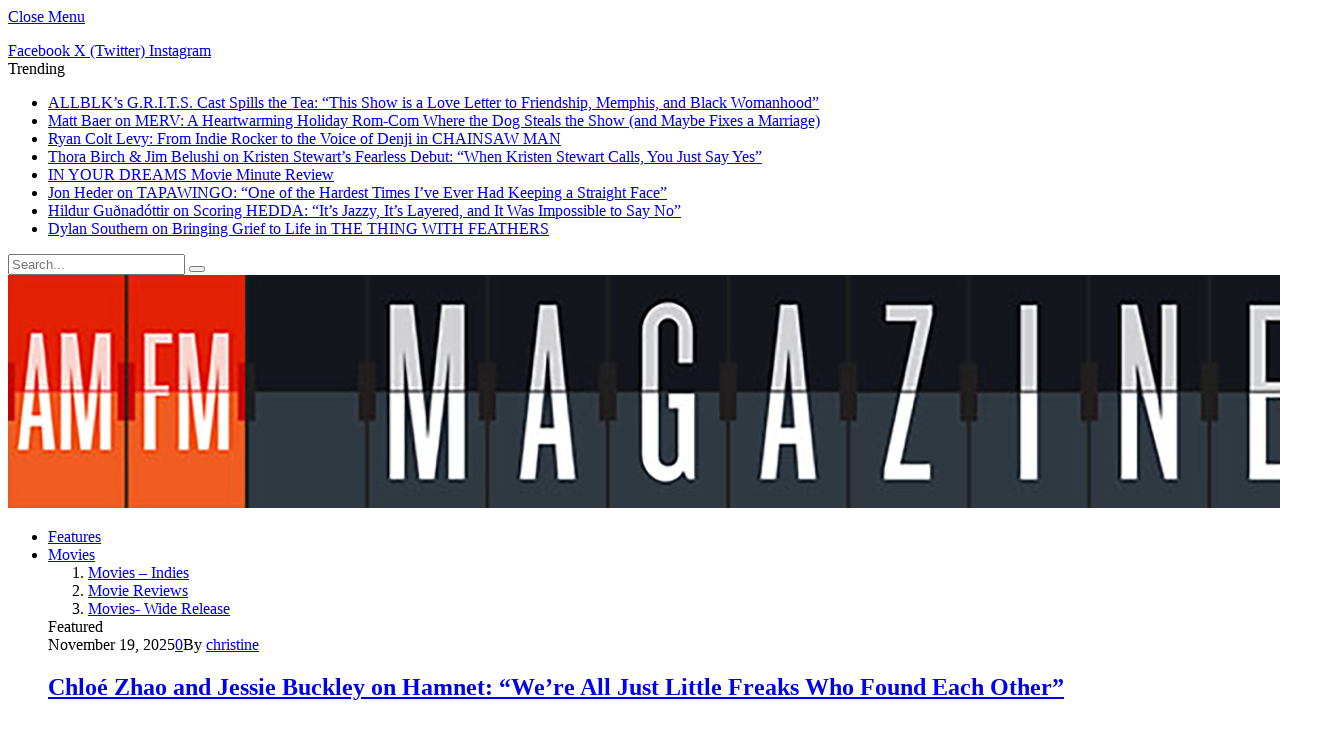

--- FILE ---
content_type: text/html; charset=utf-8
request_url: https://www.google.com/recaptcha/api2/aframe
body_size: 266
content:
<!DOCTYPE HTML><html><head><meta http-equiv="content-type" content="text/html; charset=UTF-8"></head><body><script nonce="i0ZRALims0wq2kaVR2a74A">/** Anti-fraud and anti-abuse applications only. See google.com/recaptcha */ try{var clients={'sodar':'https://pagead2.googlesyndication.com/pagead/sodar?'};window.addEventListener("message",function(a){try{if(a.source===window.parent){var b=JSON.parse(a.data);var c=clients[b['id']];if(c){var d=document.createElement('img');d.src=c+b['params']+'&rc='+(localStorage.getItem("rc::a")?sessionStorage.getItem("rc::b"):"");window.document.body.appendChild(d);sessionStorage.setItem("rc::e",parseInt(sessionStorage.getItem("rc::e")||0)+1);localStorage.setItem("rc::h",'1765404722495');}}}catch(b){}});window.parent.postMessage("_grecaptcha_ready", "*");}catch(b){}</script></body></html>

--- FILE ---
content_type: application/javascript; charset=UTF-8
request_url: https://www.amfm-magazine.tv/cdn-cgi/challenge-platform/scripts/jsd/main.js
body_size: 4681
content:
window._cf_chl_opt={xkKZ4:'g'};~function(a4,i,D,b,L,J,X,o){a4=y,function(W,H,aN,a3,Y,d){for(aN={W:334,H:391,Y:362,d:409,e:368,m:342,T:402,O:389,S:328,h:394,Z:422,v:436},a3=y,Y=W();!![];)try{if(d=parseInt(a3(aN.W))/1*(parseInt(a3(aN.H))/2)+-parseInt(a3(aN.Y))/3*(parseInt(a3(aN.d))/4)+parseInt(a3(aN.e))/5*(-parseInt(a3(aN.m))/6)+-parseInt(a3(aN.T))/7+parseInt(a3(aN.O))/8*(-parseInt(a3(aN.S))/9)+parseInt(a3(aN.h))/10+parseInt(a3(aN.Z))/11*(parseInt(a3(aN.v))/12),d===H)break;else Y.push(Y.shift())}catch(e){Y.push(Y.shift())}}(a,837005),i=this||self,D=i[a4(429)],b=function(ac,aB,aw,at,a5,H,Y,d){return ac={W:329,H:430},aB={W:415,H:415,Y:415,d:361,e:415,m:366,T:333},aw={W:331},at={W:331,H:333,Y:318,d:423,e:358,m:318,T:423,O:423,S:365,h:361,Z:365,v:365,k:361,F:415,g:361,U:415,z:358,j:365,x:365,s:365,Q:361,G:361,P:366},a5=a4,H=String[a5(ac.W)],Y={'h':function(e,aM){return aM={W:384,H:333},null==e?'':Y.g(e,6,function(m,a6){return a6=y,a6(aM.W)[a6(aM.H)](m)})},'g':function(T,O,S,a7,Z,F,U,z,j,x,s,Q,G,P,V,a0,a1,a2){if(a7=a5,null==T)return'';for(F={},U={},z='',j=2,x=3,s=2,Q=[],G=0,P=0,V=0;V<T[a7(at.W)];V+=1)if(a0=T[a7(at.H)](V),Object[a7(at.Y)][a7(at.d)][a7(at.e)](F,a0)||(F[a0]=x++,U[a0]=!0),a1=z+a0,Object[a7(at.m)][a7(at.T)][a7(at.e)](F,a1))z=a1;else{if(Object[a7(at.m)][a7(at.O)][a7(at.e)](U,z)){if(256>z[a7(at.S)](0)){for(Z=0;Z<s;G<<=1,O-1==P?(P=0,Q[a7(at.h)](S(G)),G=0):P++,Z++);for(a2=z[a7(at.Z)](0),Z=0;8>Z;G=a2&1|G<<1,P==O-1?(P=0,Q[a7(at.h)](S(G)),G=0):P++,a2>>=1,Z++);}else{for(a2=1,Z=0;Z<s;G=a2|G<<1.26,O-1==P?(P=0,Q[a7(at.h)](S(G)),G=0):P++,a2=0,Z++);for(a2=z[a7(at.v)](0),Z=0;16>Z;G=a2&1|G<<1.27,P==O-1?(P=0,Q[a7(at.k)](S(G)),G=0):P++,a2>>=1,Z++);}j--,0==j&&(j=Math[a7(at.F)](2,s),s++),delete U[z]}else for(a2=F[z],Z=0;Z<s;G=a2&1.21|G<<1,O-1==P?(P=0,Q[a7(at.g)](S(G)),G=0):P++,a2>>=1,Z++);z=(j--,j==0&&(j=Math[a7(at.U)](2,s),s++),F[a1]=x++,String(a0))}if(''!==z){if(Object[a7(at.m)][a7(at.T)][a7(at.z)](U,z)){if(256>z[a7(at.j)](0)){for(Z=0;Z<s;G<<=1,O-1==P?(P=0,Q[a7(at.k)](S(G)),G=0):P++,Z++);for(a2=z[a7(at.x)](0),Z=0;8>Z;G=a2&1.03|G<<1,O-1==P?(P=0,Q[a7(at.h)](S(G)),G=0):P++,a2>>=1,Z++);}else{for(a2=1,Z=0;Z<s;G=G<<1|a2,P==O-1?(P=0,Q[a7(at.h)](S(G)),G=0):P++,a2=0,Z++);for(a2=z[a7(at.s)](0),Z=0;16>Z;G=G<<1|1&a2,P==O-1?(P=0,Q[a7(at.h)](S(G)),G=0):P++,a2>>=1,Z++);}j--,0==j&&(j=Math[a7(at.U)](2,s),s++),delete U[z]}else for(a2=F[z],Z=0;Z<s;G=G<<1.18|a2&1.8,O-1==P?(P=0,Q[a7(at.g)](S(G)),G=0):P++,a2>>=1,Z++);j--,0==j&&s++}for(a2=2,Z=0;Z<s;G=G<<1.07|a2&1.35,P==O-1?(P=0,Q[a7(at.Q)](S(G)),G=0):P++,a2>>=1,Z++);for(;;)if(G<<=1,O-1==P){Q[a7(at.G)](S(G));break}else P++;return Q[a7(at.P)]('')},'j':function(e,aC,a8){return aC={W:365},a8=a5,null==e?'':''==e?null:Y.i(e[a8(aw.W)],32768,function(m,a9){return a9=a8,e[a9(aC.W)](m)})},'i':function(T,O,S,aa,Z,F,U,z,j,x,s,Q,G,P,V,a0,a2,a1){for(aa=a5,Z=[],F=4,U=4,z=3,j=[],Q=S(0),G=O,P=1,x=0;3>x;Z[x]=x,x+=1);for(V=0,a0=Math[aa(aB.W)](2,2),s=1;s!=a0;a1=Q&G,G>>=1,0==G&&(G=O,Q=S(P++)),V|=(0<a1?1:0)*s,s<<=1);switch(V){case 0:for(V=0,a0=Math[aa(aB.H)](2,8),s=1;a0!=s;a1=Q&G,G>>=1,0==G&&(G=O,Q=S(P++)),V|=s*(0<a1?1:0),s<<=1);a2=H(V);break;case 1:for(V=0,a0=Math[aa(aB.Y)](2,16),s=1;s!=a0;a1=Q&G,G>>=1,0==G&&(G=O,Q=S(P++)),V|=s*(0<a1?1:0),s<<=1);a2=H(V);break;case 2:return''}for(x=Z[3]=a2,j[aa(aB.d)](a2);;){if(P>T)return'';for(V=0,a0=Math[aa(aB.H)](2,z),s=1;a0!=s;a1=G&Q,G>>=1,G==0&&(G=O,Q=S(P++)),V|=(0<a1?1:0)*s,s<<=1);switch(a2=V){case 0:for(V=0,a0=Math[aa(aB.e)](2,8),s=1;s!=a0;a1=G&Q,G>>=1,0==G&&(G=O,Q=S(P++)),V|=(0<a1?1:0)*s,s<<=1);Z[U++]=H(V),a2=U-1,F--;break;case 1:for(V=0,a0=Math[aa(aB.e)](2,16),s=1;a0!=s;a1=Q&G,G>>=1,G==0&&(G=O,Q=S(P++)),V|=s*(0<a1?1:0),s<<=1);Z[U++]=H(V),a2=U-1,F--;break;case 2:return j[aa(aB.m)]('')}if(F==0&&(F=Math[aa(aB.Y)](2,z),z++),Z[a2])a2=Z[a2];else if(U===a2)a2=x+x[aa(aB.T)](0);else return null;j[aa(aB.d)](a2),Z[U++]=x+a2[aa(aB.T)](0),F--,x=a2,0==F&&(F=Math[aa(aB.W)](2,z),z++)}}},d={},d[a5(ac.H)]=Y.h,d}(),L={},L[a4(421)]='o',L[a4(372)]='s',L[a4(400)]='u',L[a4(419)]='z',L[a4(406)]='n',L[a4(343)]='I',L[a4(380)]='b',J=L,i[a4(351)]=function(W,H,Y,T,ah,aS,aO,aH,S,h,Z,F,g,U){if(ah={W:396,H:375,Y:403,d:396,e:363,m:377,T:432,O:432,S:383,h:373,Z:331,v:332,k:371},aS={W:346,H:331,Y:350},aO={W:318,H:423,Y:358,d:361},aH=a4,H===null||H===void 0)return T;for(S=K(H),W[aH(ah.W)][aH(ah.H)]&&(S=S[aH(ah.Y)](W[aH(ah.d)][aH(ah.H)](H))),S=W[aH(ah.e)][aH(ah.m)]&&W[aH(ah.T)]?W[aH(ah.e)][aH(ah.m)](new W[(aH(ah.O))](S)):function(z,aY,j){for(aY=aH,z[aY(aS.W)](),j=0;j<z[aY(aS.H)];z[j+1]===z[j]?z[aY(aS.Y)](j+1,1):j+=1);return z}(S),h='nAsAaAb'.split('A'),h=h[aH(ah.S)][aH(ah.h)](h),Z=0;Z<S[aH(ah.Z)];F=S[Z],g=l(W,H,F),h(g)?(U=g==='s'&&!W[aH(ah.v)](H[F]),aH(ah.k)===Y+F?O(Y+F,g):U||O(Y+F,H[F])):O(Y+F,g),Z++);return T;function O(z,j,ar){ar=y,Object[ar(aO.W)][ar(aO.H)][ar(aO.Y)](T,j)||(T[j]=[]),T[j][ar(aO.d)](z)}},X=a4(431)[a4(407)](';'),o=X[a4(383)][a4(373)](X),i[a4(420)]=function(W,H,av,ai,Y,m,T,O){for(av={W:418,H:331,Y:331,d:322,e:361,m:355},ai=a4,Y=Object[ai(av.W)](H),m=0;m<Y[ai(av.H)];m++)if(T=Y[m],T==='f'&&(T='N'),W[T]){for(O=0;O<H[Y[m]][ai(av.Y)];-1===W[T][ai(av.d)](H[Y[m]][O])&&(o(H[Y[m]][O])||W[T][ai(av.e)]('o.'+H[Y[m]][O])),O++);}else W[T]=H[Y[m]][ai(av.m)](function(S){return'o.'+S})},B();function R(ag,aL,W){return ag={W:411,H:438},aL=a4,W=i[aL(ag.W)],Math[aL(ag.H)](+atob(W.t))}function c(Y,d,y1,aR,e,m,T){if(y1={W:345,H:392,Y:387,d:324,e:319,m:357,T:387,O:348,S:330,h:417,Z:416,v:348,k:330},aR=a4,e=aR(y1.W),!Y[aR(y1.H)])return;d===aR(y1.Y)?(m={},m[aR(y1.d)]=e,m[aR(y1.e)]=Y.r,m[aR(y1.m)]=aR(y1.T),i[aR(y1.O)][aR(y1.S)](m,'*')):(T={},T[aR(y1.d)]=e,T[aR(y1.e)]=Y.r,T[aR(y1.m)]=aR(y1.h),T[aR(y1.Z)]=d,i[aR(y1.v)][aR(y1.k)](T,'*'))}function I(W,H,ad,ay){return ad={W:404,H:404,Y:318,d:347,e:358,m:322,T:364},ay=a4,H instanceof W[ay(ad.W)]&&0<W[ay(ad.H)][ay(ad.Y)][ay(ad.d)][ay(ad.e)](H)[ay(ad.m)](ay(ad.T))}function N(aU,aJ,W,H,Y){return aU={W:438,H:353},aJ=a4,W=3600,H=R(),Y=Math[aJ(aU.W)](Date[aJ(aU.H)]()/1e3),Y-H>W?![]:!![]}function B(y0,au,af,ao,W,H,Y,d,e){if(y0={W:411,H:392,Y:320,d:408,e:378,m:428,T:356},au={W:320,H:408,Y:356},af={W:413},ao=a4,W=i[ao(y0.W)],!W)return;if(!N())return;(H=![],Y=W[ao(y0.H)]===!![],d=function(an,m){if(an=ao,!H){if(H=!![],!N())return;m=n(),M(m.r,function(T){c(W,T)}),m.e&&C(an(af.W),m.e)}},D[ao(y0.Y)]!==ao(y0.d))?d():i[ao(y0.e)]?D[ao(y0.e)](ao(y0.m),d):(e=D[ao(y0.T)]||function(){},D[ao(y0.T)]=function(aA){aA=ao,e(),D[aA(au.W)]!==aA(au.H)&&(D[aA(au.Y)]=e,d())})}function M(W,H,as,ax,aj,az,aI,Y,d,e){as={W:411,H:354,Y:410,d:317,e:388,m:337,T:323,O:370,S:379,h:392,Z:367,v:433,k:321,F:381,g:382,U:405,z:376,j:430,x:435},ax={W:349},aj={W:424,H:387,Y:369},az={W:367},aI=a4,Y=i[aI(as.W)],console[aI(as.H)](i[aI(as.Y)]),d=new i[(aI(as.d))](),d[aI(as.e)](aI(as.m),aI(as.T)+i[aI(as.Y)][aI(as.O)]+aI(as.S)+Y.r),Y[aI(as.h)]&&(d[aI(as.Z)]=5e3,d[aI(as.v)]=function(al){al=aI,H(al(az.W))}),d[aI(as.k)]=function(aK){aK=aI,d[aK(aj.W)]>=200&&d[aK(aj.W)]<300?H(aK(aj.H)):H(aK(aj.Y)+d[aK(aj.W)])},d[aI(as.F)]=function(aq){aq=aI,H(aq(ax.W))},e={'t':R(),'lhr':D[aI(as.g)]&&D[aI(as.g)][aI(as.U)]?D[aI(as.g)][aI(as.U)]:'','api':Y[aI(as.h)]?!![]:![],'payload':W},d[aI(as.z)](b[aI(as.j)](JSON[aI(as.x)](e)))}function n(ak,aD,Y,d,m,T,O){aD=(ak={W:327,H:414,Y:390,d:335,e:352,m:398,T:426,O:395,S:325,h:339,Z:359,v:398,k:386},a4);try{return Y=D[aD(ak.W)](aD(ak.H)),Y[aD(ak.Y)]=aD(ak.d),Y[aD(ak.e)]='-1',D[aD(ak.m)][aD(ak.T)](Y),d=Y[aD(ak.O)],m={},m=cJDYB1(d,d,'',m),m=cJDYB1(d,d[aD(ak.S)]||d[aD(ak.h)],'n.',m),m=cJDYB1(d,Y[aD(ak.Z)],'d.',m),D[aD(ak.v)][aD(ak.k)](Y),T={},T.r=m,T.e=null,T}catch(S){return O={},O.r={},O.e=S,O}}function C(d,m,aG,aX,T,O,S,h,Z,v,k,F){if(aG={W:425,H:417,Y:411,d:323,e:410,m:370,T:437,O:399,S:317,h:388,Z:337,v:367,k:433,F:326,g:410,U:338,z:340,j:397,x:344,s:410,Q:341,G:434,P:410,f:427,V:412,a0:393,a1:324,a2:336,aP:376,af:430},aX=a4,!A(.01))return![];O=(T={},T[aX(aG.W)]=d,T[aX(aG.H)]=m,T);try{S=i[aX(aG.Y)],h=aX(aG.d)+i[aX(aG.e)][aX(aG.m)]+aX(aG.T)+S.r+aX(aG.O),Z=new i[(aX(aG.S))](),Z[aX(aG.h)](aX(aG.Z),h),Z[aX(aG.v)]=2500,Z[aX(aG.k)]=function(){},v={},v[aX(aG.F)]=i[aX(aG.g)][aX(aG.U)],v[aX(aG.z)]=i[aX(aG.e)][aX(aG.j)],v[aX(aG.x)]=i[aX(aG.s)][aX(aG.Q)],v[aX(aG.G)]=i[aX(aG.P)][aX(aG.f)],k=v,F={},F[aX(aG.V)]=O,F[aX(aG.a0)]=k,F[aX(aG.a1)]=aX(aG.a2),Z[aX(aG.aP)](b[aX(aG.af)](F))}catch(g){}}function K(W,aT,aE,H){for(aT={W:403,H:418,Y:401},aE=a4,H=[];W!==null;H=H[aE(aT.W)](Object[aE(aT.H)](W)),W=Object[aE(aT.Y)](W));return H}function l(W,H,Y,am,aW,e){aW=(am={W:374,H:363,Y:439,d:360},a4);try{return H[Y][aW(am.W)](function(){}),'p'}catch(m){}try{if(null==H[Y])return void 0===H[Y]?'u':'x'}catch(T){return'i'}return W[aW(am.H)][aW(am.Y)](H[Y])?'a':H[Y]===W[aW(am.H)]?'E':!0===H[Y]?'T':H[Y]===!1?'F':(e=typeof H[Y],aW(am.d)==e?I(W,H[Y])?'N':'f':J[e]||'?')}function A(W,aF,ab){return aF={W:385},ab=a4,Math[ab(aF.W)]()<W}function y(W,E,r){return r=a(),y=function(H,Y,i){return H=H-317,i=r[H],i},y(W,E)}function a(y2){return y2='includes,-9iCvy0cPW1aSHwZ5+rue$L3MfAmYGtopxk7d46UqIDXlQTJnNVbKO8sgBjFhER2z,random,removeChild,success,open,72ZsTzni,style,18rGhwbK,api,chctx,16139930fHVkcj,contentWindow,Object,gKwbC5,body,/invisible/jsd,undefined,getPrototypeOf,6962977QrUzQA,concat,Function,href,number,split,loading,136thcVPq,_cf_chl_opt,__CF$cv$params,errorInfoObject,error on cf_chl_props,iframe,pow,detail,error,keys,symbol,Qgcf5,object,761167ChyWsn,hasOwnProperty,status,msg,appendChild,gRjkt7,DOMContentLoaded,document,ZkDBLhbyxNtx,_cf_chl_opt;XQlKq9;mpuA2;BYBs3;bqzg9;gtpfA4;SZQFk7;rTYyd6;gTvhm6;ubgT9;JrBNE9;NgAVk0;YBjhw4;WvQh6;cJDYB1;Qgcf5;eHVD2;VJwN2,Set,ontimeout,chlApiClientVersion,stringify,516FQIBFn,/b/ov1/0.5362247489908598:1765402138:vmRYVTDaU2TPSXF07Gqd1ZnhQsp5FwSRnR-3vOcS488/,floor,isArray,XMLHttpRequest,prototype,sid,readyState,onload,indexOf,/cdn-cgi/challenge-platform/h/,source,clientInformation,chlApiSitekey,createElement,1226529qkgKwP,fromCharCode,postMessage,length,isNaN,charAt,820rEiPay,display: none,jsd,POST,vKoX8,navigator,chlApiUrl,hhzn3,803754hNJbQU,bigint,chlApiRumWidgetAgeMs,cloudflare-invisible,sort,toString,parent,xhr-error,splice,cJDYB1,tabIndex,now,log,map,onreadystatechange,event,call,contentDocument,function,push,100299WFnzUB,Array,[native code],charCodeAt,join,timeout,15cPPCuh,http-code:,xkKZ4,d.cookie,string,bind,catch,getOwnPropertyNames,send,from,addEventListener,/jsd/oneshot/5eaf848a0845/0.5362247489908598:1765402138:vmRYVTDaU2TPSXF07Gqd1ZnhQsp5FwSRnR-3vOcS488/,boolean,onerror,location'.split(','),a=function(){return y2},a()}}()